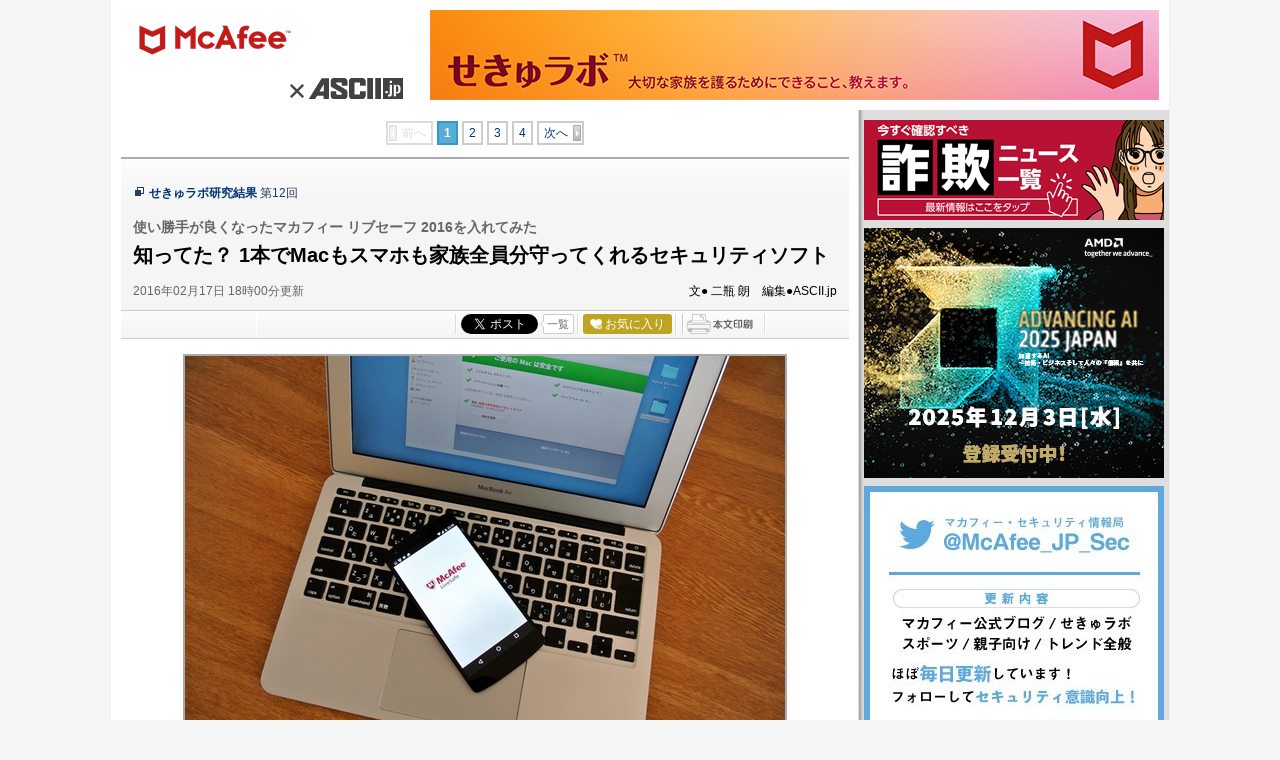

--- FILE ---
content_type: text/html; charset=UTF-8
request_url: https://ascii.jp/elem/000/001/115/1115655/
body_size: 13644
content:
<!DOCTYPE html PUBLIC "-//W3C//DTD XHTML 1.0 Transitional//EN" "http://www.w3.org/TR/xhtml1/DTD/xhtml1-transitional.dtd">
<html xml:lang="ja" lang="ja" xmlns="http://www.w3.org/1999/xhtml">
<head>
<meta http-equiv="Content-Type" content="text/html; charset=UTF-8" />
<meta http-equiv="Content-Script-Type" content="text/javascript" />
<meta http-equiv="Content-Style-Type" content="text/css" />
<script type="text/javascript" src="/js/YougoSearch.js"><!--  No CDATA  --></script>
<script type="text/javascript" src="/js/jquery-1.11.0.min.js"></script>
	<script type="text/javascript" src="/assets/js/ads.js?2026010701"></script>
	<link rel="stylesheet" href="/css/0910/jpMcAfee.css?2024061101" type="text/css" media="screen,print" />
<link rel="shortcut icon" href="/img/favicon.ico" />
<link rel="apple-touch-icon-precomposed" href="/img/apple-touch-icon.png" />
<link rel="alternate" type="application/rss+xml" title="RSS 2.0" href="http://ascii.jp/cate/232/rss.xml" />
<!-- META Tag -->
<link rel="shortcut icon" href="/img/favicon.ico" />
<link rel="apple-touch-icon-precomposed" href="/img/apple-touch-icon.png" />
<link rel="canonical" href="https://ascii.jp/elem/000/001/115/1115655/" />
<meta name="author" content="ASCII" />
<meta name="referrer" content="unsafe-url" />
<meta name="description" content="家族みんなのPC・Mac・スマホを、セキュリティソフト1本買うだけで全部守る方法！ 「マカフィー リブセーフ 2016」なら、たとえ何十台あっても1本分のお値段でOKだ。" />
<meta name="keywords" content="アスキー,ASCII,ASCII.jp,角川アスキー総合研究所" />
<meta name="robots" content="max-image-preview:large" />
<meta name="eid" content="1115655" />
<title>ASCII.jp：知ってた？ 1本でMacもスマホも家族全員分守ってくれるセキュリティソフト (1/4)</title>
<link rel='next' href='https://ascii.jp/elem/000/001/115/1115655/2/' />
<!-- META Tag -->
<meta name="twitter:card" content="summary_large_image">
<meta name="twitter:site" content="@asciijpeditors">
<meta name="twitter:image" content="https://ascii.jp/img/2016/02/17/1602378/l/c60757ef1f6bab8a.jpg?20200122" />
<meta name="twitter:title" content="知ってた？ 1本でMacもスマホも家族全員分守ってくれるセキュリティソフト (1/4)">
<meta name="twitter:description" content="家族みんなのPC・Mac・スマホを、セキュリティソフト1本買うだけで全部守る方法！ 「マカフィー リブセーフ 2016」なら、たとえ何十台あっても1本分のお値段でOKだ。">
<meta property="og:title" content="知ってた？ 1本でMacもスマホも家族全員分守ってくれるセキュリティソフト (1/4)">
<meta property="og:url" content="https://ascii.jp/elem/000/001/115/1115655/" />
<meta property="og:site_name" content="ASCII.jp" />
<meta property="og:description" content="家族みんなのPC・Mac・スマホを、セキュリティソフト1本買うだけで全部守る方法！ 「マカフィー リブセーフ 2016」なら、たとえ何十台あっても1本分のお値段でOKだ。" />
<meta property="og:image" content="https://ascii.jp/img/2016/02/17/1602378/l/c60757ef1f6bab8a.jpg?20200122" />
<meta property="fb:app_id" content="1367304336670906" />
<meta property="og:type" content="article" />

<script type="text/javascript" src="https://apis.google.com/js/plusone.js"> {lang: 'ja'} </script>
<script type="text/javascript" src="/js/ViewTypeCtrl.js"></script>
<link rel="stylesheet" href="/css/asclub/fixnav.css" type="text/css" media="screen,print" />
<link rel="stylesheet" href="/assets/css/batch.css?2023112001" type="text/css" media="screen,print" />

<!-- cookie js -->
<script type="text/javascript">
function getCookieByKey(key) {
	if(!document.cookie) return null;
	var cookies = document.cookie.split(';');
	if(!cookies || cookies.length===0) return null;
	var uidCookieKey = key;
	var uidValue=null;
	for (var i=0,len=cookies.length;i<len;i++){
		if(cookies[i].indexOf('=')>=0
			&& cookies[i].split('=')[0].trim()===uidCookieKey) {
			uidValue = cookies[i].split('=')[1];
			break;
		}
	}
	return uidValue;
};
function getUserIdUA() {
	return getCookieByKey('_ida_cv_uid') || '(not set)';
};
function isLogin() {
	return getCookieByKey('_ida_uid')? '1':'0';
};
</script>
<!-- /cookie js  -->

<!-- Google Tag Manager -->
<script>
var dataLayer = dataLayer || [];
dataLayer.push({
	'Category':'232',
	'EID':'1115655',
	'Cat':'2016-02-17T18:00:00+09:00,C232,S10,S26,S29,S35,P2,MaxPages4,ESI1045,M0,F821300,B232,CatType2,',
	'OpnDate':'2016-02-17T18:00:00+09:00',
	'Image':'0',
	'ESI':'1045',
	'Mobile':'0',
	'Priority':'2',
	'MaxPages':'4',
	'SubCategory':'S10,S26,S29,S35,',
	'BodyStringCount':'0',
	'Image11':'',
	'Image12':'',
	'uid':getUserIdUA(),
	'MemberFlag':isLogin(),
	'Feature':'821300',
	'BigCategory':'232',
	'CategoryType':'2',
	'ElapsedDate':'3622',
});

<!-- Google Tag Manager -->
(function(w,d,s,l,i){w[l]=w[l]||[];w[l].push({'gtm.start':
new Date().getTime(),event:'gtm.js'});var f=d.getElementsByTagName(s)[0],
j=d.createElement(s),dl=l!='dataLayer'?'&l='+l:'';j.async=true;j.src=
'https://www.googletagmanager.com/gtm.js?id='+i+dl;f.parentNode.insertBefore(j,f);
})(window,document,'script','dataLayer','GTM-MQXGJH2');
<!-- End Google Tag Manager -->
</script>

<!-- Google tag (gtag.js) -->
<script async src="https://www.googletagmanager.com/gtag/js?id=G-1GX3PGVZQ5"></script>
<script>
  window.dataLayer = window.dataLayer || [];
  function gtag(){dataLayer.push(arguments);}
  gtag('js', new Date());

  gtag('config', 'G-1GX3PGVZQ5');
</script>
<!-- End Google Tag Manager -->


<!-- Universal Analytics -->

<script>
(function(i,s,o,g,r,a,m){i['GoogleAnalyticsObject']=r;i[r]=i[r]||function(){
(i[r].q=i[r].q||[]).push(arguments)},i[r].l=1*new Date();a=s.createElement(o),
m=s.getElementsByTagName(o)[0];a.async=1;a.src=g;m.parentNode.insertBefore(a,m)
})(window,document,'script','//www.google-analytics.com/analytics.js','ga');

ga('create', 'UA-2995024-1', 'ascii.jp');
ga('set','dimension1','232');
ga('set','dimension2','1115655');
ga('set','dimension3','2016-02-17T18:00:00+09:00,C232,S10,S26,S29,S35,P2,MaxPages4,ESI1045,M0,F821300,B232,CatType2,');
ga('set','dimension4','2016-02-17T18:00:00+09:00');
ga('set','dimension5','0');
ga('set','dimension6','1045');
ga('set','dimension7','0');
ga('set','dimension8','2');
ga('set','dimension9','4');
ga('set','dimension10','S10,S26,S29,S35,');
ga('set','dimension11','');
ga('set','dimension12','');
ga('set','dimension13',getUserIdUA());
ga('set','dimension14',isLogin());
ga('set','dimension16','821300');
ga('set','dimension17','232');
ga('set','dimension18','2');
ga('require', 'displayfeatures');
ga('send', 'pageview');



ga(function (tracker) {
	var clientId = tracker.get('clientId');
	var frames = document.getElementsByTagName('iframe');
	if(!frames) return;
	for (var i = 0; i < frames.length; i++) {
		if (frames[i].src.indexOf('players.brightcove.net') > 0) {
			frames[i].contentWindow.postMessage(clientId, window.location.protocol + '//players.brightcove.net');
		}
	}
});
</script>


<!-- /Universal Analytics -->

<!-- Facebook Pixel Code -->
<script>
!function(f,b,e,v,n,t,s){if(f.fbq)return;n=f.fbq=function(){n.callMethod?
n.callMethod.apply(n,arguments):n.queue.push(arguments)};if(!f._fbq)f._fbq=n;
n.push=n;n.loaded=!0;n.version='2.0';n.queue=[];t=b.createElement(e);t.async=!0;
t.src=v;s=b.getElementsByTagName(e)[0];s.parentNode.insertBefore(t,s)}(window,
document,'script','https://connect.facebook.net/en_US/fbevents.js');
fbq('init', '158458894734194');
fbq('track', 'PageView');
var subcatstr = "(none)";
subcatstr = subcatstr.replace(/S/g, '');
subcatstr = subcatstr.replace(/,$/, '');
var subcat = subcatstr.split(',');
fbq('track', 'ViewContent', {
    content_ids: ["1115655"],
    content_type: "article",
    content_category: "232",
    subcategories: subcat
});
</script>
<noscript><img height="1" width="1" style="display:none"
src="https://www.facebook.com/tr?id=158458894734194&ev=PageView&noscript=1"
/></noscript>
<!-- DO NOT MODIFY -->
<!-- End Facebook Pixel Code -->

<script>
AS_manual_load = true;
</script>

<meta property="fb:app_id" content="1367304336670906" />
</head>
<!--  カテゴリカラー  -->
<body id="mcafee">
<!-- Google Tag Manager (noscript) -->
<!-- Google Tag Manager (noscript) -->
<noscript><iframe src="https://www.googletagmanager.com/ns.html?id=GTM-MQXGJH2" height="0" width="0" style="display:none;visibility:hidden"></iframe></noscript>
<!-- End Google Tag Manager (noscript) -->

<noscript><img height="1" width="1" style="display:none" src="https://www.facebook.com/tr?id=158458894734194&ev=PageView&noscript=1" /></noscript><!-- End Google Tag Manager (noscript) -->


<div id="jpWrap">
<p id="forreader"><a href="#mainC">このページの本文へ</a></p>

<!-- ヘッダー -->
<div id="header">
	<!-- logo -->
	<div id="headerLogo" class="cfx">
		<div id="headerLogo_logo">
			<div id="logo_mcafee"><a href="/mcafee/" title="マカフィー">マカフィー</a></div>
		<h2><a href="https://ascii.jp" title="ASCII.jp">× ASCII.jp</a></h2>
			</div>
		<div class="adsize728">
			<!----- 【ASCII.JP】マカフィーマイクロサイト用　ヘッダー ラージバナー ----->
			<div class="advertisement sid_1c58fea331795ceb9be812f7d52b4d27d7026cc96de3acfd2e4c354111c7c138"></div>	
		</div>
	</div>
	<!-- /logoArea -->
</div>

<!-- /ヘッダー -->

<!-- メインコンテナ -->
<div id="container">
	<!-- メインコンテンツ -->
	<div id="mainC">
		<link rel="stylesheet" href="/css/0910/jpGeneral.css?2025090401" type="text/css" />
	<link rel="stylesheet" href="/css/0910/jpArt.css?2021012901" type="text/css" />
<link rel="stylesheet" href="https://use.fontawesome.com/releases/v5.7.1/css/all.css" integrity="sha384-fnmOCqbTlWIlj8LyTjo7mOUStjsKC4pOpQbqyi7RrhN7udi9RwhKkMHpvLbHG9Sr" crossorigin="anonymous" />

<script type="text/javascript" src="/js/printArt.js?202011021043"></script>

<!--ページャー-->
<div class="pages">
	<p class="pagination">
<span class="previousOff">前へ</span>
<span class="active">1</span>
<span><a href="/elem/000/001/115/1115655/2/">2</a></span>
<span><a href="/elem/000/001/115/1115655/3/">3</a></span>
<span><a href="/elem/000/001/115/1115655/4/">4</a></span>
<span class="next"><a href="/elem/000/001/115/1115655/2/">次へ</a></span>
	</p>
</div>
<!--ページャー-->

<!--連載時のヘッダー-->
<div id="articleHead">

<!--詳細ページの特集連載タイトル-->

  <p class="sertitle">
    <a href="/serialarticles/821300/">せきゅラボ研究結果</a>
           <span>第12回</span>
        </p>
<!--詳細ページの特集連載タイトル-->

    <p class="subtitle">使い勝手が良くなったマカフィー リブセーフ 2016を入れてみた</p>
    <h1>知ってた？ 1本でMacもスマホも家族全員分守ってくれるセキュリティソフト</h1>
    <div class="artdata">
      <p class="date">2016年02月17日 18時00分更新</p>
      <p class="author">文● 二瓶 朗　編集●ASCII.jp</p>
 		     </div>
    				<div class="sbmV3">
					<ul>
						<li>
							<a href="http://b.hatena.ne.jp/entry/s/ascii.jp/elem/000/001/115/1115655/" class="hatena-bookmark-button" data-hatena-bookmark-layout="basic-counter" title="この記事をはてなブックマークに追加"><img src="https://b.st-hatena.com/images/entry-button/button-only@2x.png" alt="この記事をはてなブックマークに追加" width="20" height="20" style="border: none;" /></a>
							<script type="text/javascript" src="https://b.st-hatena.com/js/bookmark_button.js" charset="utf-8" async="async"></script>
						</li>

						<li class="fb">
							<div id="fb-root"></div>
							<script>(function(d, s, id) {var js, fjs = d.getElementsByTagName(s)[0];if (d.getElementById(id)) return;js = d.createElement(s); js.id = id;js.src = "//connect.facebook.net/ja_JP/sdk.js#xfbml=1&version=v2.8";fjs.parentNode.insertBefore(js, fjs);}(document, 'script', 'facebook-jssdk'));</script>
							<div class="fb-share-button" data-href="https://ascii.jp/elem/000/001/115/1115655/" data-layout="button_count" data-size="small" data-mobile-iframe="true">
								<a class="fb-xfbml-parse-ignore" target="_blank" href="https://www.facebook.com/sharer/sharer.php?u=https://ascii.jp/elem/000/001/115/1115655//&amp;src=sdkpreparse">シェア</a>
							</div>
						</li>

						<li class="twi">
							<a href="https://twitter.com/share" class="twitter-share-button" data-url="https://ascii.jp/elem/000/001/115/1115655/" data-text="知ってた？ 1本でMacもスマホも家族全員分守ってくれるセキュリティソフト (1/4)" data-hashtags="" data-count="horizontal" data-lang="ja" data-via="">ツイートする</a><script>!function(d,s,id){var js,fjs=d.getElementsByTagName(s)[0],p=/^http:/.test(d.location)?'http':'https';if(!d.getElementById(id)){js=d.createElement(s);js.id=id;js.src=p+'://platform.twitter.com/widgets.js';fjs.parentNode.insertBefore(js,fjs);}}(document, 'script', 'twitter-wjs');</script>
							<div class="arrow_box"><a href="https://twitter.com/search?q=ascii.jp/elem/000/001/115/1115655/" target="_blank">一覧</a></div>
						</li>

						<li class="plus1"><div class="g-plusone" data-size="medium" data-count="true" href="https://ascii.jp/elem/000/001/115/1115655/"></div></li>

						<li>
							<div id="ascii-clipping"></div>
							<script>(function(o,t,l,u,s,p) {s=o.createElement(t);p=o.getElementsByTagName(t)[0];s.async=1;s.src=((/(?:^|;\s*)as_domain=([^;]*)/.exec(o.cookie)||[])[1]||(l.protocol+'//'+l.host))+u;p.parentNode.insertBefore(s,p)}(document,'script',location,'/asciiclub_files/clip/js/clipping.js'));</script>
						</li>

						<li><a href="javascript:void(0);" onclick="artPrint()" id="artPrint"><img src="/img/btn_printart.gif" title="本文印刷" alt="本文印刷" /></a></li>
					</ul>
				</div></div>
<!--ヘッダーここまで-->

<!--連載のリスト-->
<div id="contents_detail" class="">
<div class="photo single">
<div class="photo single">
<a href="/elem/000/001/119/1119319/img.html" name="eid1119319" id="eid1119319">
<img src="https://ascii.jp/img/2016/02/17/487968/l/88a8d18491f2f586.jpg" alt="PC、Mac、Android……あらゆるデバイスにインストールできるセキュリティ対策製品「マカフィー リブセーフ」。じつは1本買えば家族全員を守れるって知ってました？" title="PC、Mac、Android……あらゆるデバイスにインストールできるセキュリティ対策製品「マカフィー リブセーフ」。じつは1本買えば家族全員を守れるって知ってました？" width="596" height="400" />
</a>
</div>
</div>
<!--  sp_headlineAD  -->


<h2>MacでもAndroidでも！　家族全員のデバイスをすべて安全に保つ<br />
「マカフィー リブセーフ」</h2>
<p>　かつて「MacはWindows PCと違ってウイルスに感染しにくいから、対策は不要」なんてことがまことしやかに語られていたことがあった。当のAppleがTVのCMで公言していたこともあるぐらいだ。もちろん、今やそんなことはない。</p>
<p>　有名どころでは、2014年10月頃に大量感染が報告された「iWorm」がある。どこからかMac OS Xに感染したマルウェアが世界中のMac1万7000万台に潜み、一大ボットネットを構築しているという衝撃の事実が明らかになった。悪意のある第三者は掲示板「reddit」を経由してボットネットを制御したという。</p>
<p>　それ以降もMac OS Xをターゲットとしたマルウェアは増加し、2015年中にはおよそ1000種類のマルウェアが発見されたという。この数は過去5年（2010～14年）の約5倍にあたる。さらにこの2016年は、Mac OS Xを狙った「ランサムウェア」が激増すると予想する専門家も。</p>
<p>　「Macは安全」という過去の“神話”に囚われず、セキュリティ対策を怠らない姿勢が必要だ。</p>
<p>　特に最近では、家族でさまざまなデバイスを使っているような家庭も少なくないはず。自分はWindows PCを使っていてセキュリティ対策は十分でもこんなニュースを耳にすると、ヨメのMacは大丈夫か？　ムスコのAndroidスマホは安全か？　と心配になるというもの。</p>
<p>　そういうときに使いたいのがマルチデバイスのセキュリティ対策に対応した「マカフィー リブセーフ」だ。</p>
<!--  sp_headlineAD  -->


<h2>マルチデバイスで無制限！＝家族全員のデバイスで使える</h2>
<p>　セキュリティ対策ソフト「マカフィー リブセーフ」（以下「リブセーフ」）の最大の特徴は、<strong>マルチデバイスに対応</strong>しているところ。いわゆるパソコン（Windows、Mac）、Androidスマホやタブレット（機能はOSによって異なる）と、現在主流のデバイスすべてに対応している。</p>
<p>　さらに「利用台数無制限」であるところも見逃せない。1ライセンス分の料金を支払えば、同居家族全員が持つすべてのPCやスマホにインストールして、それぞれをマルウェアや悪意ある攻撃から守れる。</p>
<p>　たとえ家族各人が複数台のデバイスを持っていたとしても構わない。「どんなデバイスだろうが何台でも守る！」――これこそがリブセーフなのだ。年間利用料金は8208円（税込）と、家族みんなのデバイスを守るには安すぎるんじゃないの？　というような価格設定も魅力だ。</p>
<table class="style1" width="560">
<tr class="header">
<th colspan="3">リブセーフ価格表</th>
</tr>
<tr align="center">
<th>台数</th>
<th>期間</th>
<th>価格（税込）</th>
</tr>
<tr align="center">
<td>無制限</td>
<td>3年</td>
<td>1万5408円</td>
</tr>
<tr align="center">
<td>無制限</td>
<td>1年</td>
<td>8208円</td>
</tr>
<tr align="center">
<td>無制限</td>
<td>1ヵ月</td>
<td>689円</td>
</tr>
<tr align="center">
<td>無制限</td>
<td>30日</td>
<td>無料</td>
</tr>
</table>
<div class="photo single">
<div class="photo single">
<a href="/elem/000/001/115/1115750/img.html" name="eid1115750" id="eid1115750">
<img src="https://ascii.jp/img/2016/02/17/487969/l/f47914487b76ec06.jpg" alt="" title="" width="596" height="596" />
</a>
<p class="caption">リブセーフの価格表。いまは特別価格1万786円（税込）で3年間、家族全員が持つすべてのデバイスを守れる！</p>
<p class="copyright"></p>
</div>
</div>
<!--  sp_headlineAD  -->


<h2>ウェブ閲覧中のアクシデントを水際で止める<br />
「ウェブアドバイザー」が便利過ぎて手放せない！</h2>
<p>　“危険なサイトにアクセスしない”ことを心がけるだけで、かなりの被害を未然に防げる。しかし、どのサイトが危険なのか正確に知ることはできないし、人間はミスをする動物だ。100％を期待するのは不可能と言える。ならそこはリブセーフに任せよう。</p>
<p>　リブセーフに搭載されている「ウェブアドバイザー」はまさしく「脅威を未然に防ぐ」ためにある。その機能は主に4つ。</p>
<div class="column blue dot">
<!--  sp_headlineAD  -->


<h3>検索結果の安全性を表示</h3>
<p>　検索サイトで示された検索結果のリンク先が安全であることが示される。アイコン表示なので一目でわかる！</p>
<div class="photo single">
<div class="photo single">
<a href="/elem/000/001/115/1115751/img.html" name="eid1115751" id="eid1115751">
<img src="https://ascii.jp/img/2016/02/17/487970/l/cf109c094ec6ea3d.jpg" alt="" title="" width="596" height="312" />
</a>
<p class="caption">検索結果で、アクセスしても問題ないサイトには「安全」アイコンが表示される</p>
<p class="copyright"></p>
</div>
</div>
<!--  sp_headlineAD  -->


<h3>危険なサイトへのアクセスをブロック</h3>
<p>　ウェブサイトにアクセスする際、そのサイトに何らかの脅威が発見されると、その瞬間に警告が表示されてアクセスがブロックされる。水際での脅威を阻止！</p>
<div class="photo single">
<div class="photo single">
<a href="/elem/000/001/115/1115752/img.html" name="eid1115752" id="eid1115752">
<img src="https://ascii.jp/img/2016/02/17/487971/l/f4d40dae69c32e29.jpg" alt="" title="" width="596" height="421" />
</a>
<p class="caption">危険なサイトへアクセスしようとするとこんな警告が！　結構ビビる</p>
<p class="copyright"></p>
</div>
</div>
<div class="photo single">
<div class="photo single">
<a href="/elem/000/001/115/1115753/img.html" name="eid1115753" id="eid1115753">
<img src="https://ascii.jp/img/2016/02/17/487972/l/fa3df775f5b46a5f.jpg" alt="" title="" width="596" height="447" />
</a>
<p class="caption">Androidスマホでもアクセス先が危険と判断されると、こんな画面が挿入・警告される。さすがにアクセスしないよね？</p>
<p class="copyright"></p>
</div>
</div>
<!--  sp_headlineAD  -->


<h3>セキュリティ機能のチェック</h3>
<p>　ファイアーウォールやウイルス対策機能などがウッカリと無効になっているときにメッセージで教えてくれる。危険は未然に防ぐ！</p>
<div class="photo single">
<div class="photo single">
<a href="/elem/000/001/115/1115754/img.html" name="eid1115754" id="eid1115754">
<img src="https://ascii.jp/img/2016/02/17/487973/l/dcd75ecb94b0fdad.jpg" alt="" title="" width="596" height="172" />
</a>
<p class="caption">セキュリティ対策が不十分だと、Webブラウザーに警告が表示される。ウッカリさんでも設定を見直すいい機械になるだろう</p>
<p class="copyright"></p>
</div>
</div>
<!--  sp_headlineAD  -->


<h3>ダウンロード保護</h3>
<p>　ダウンロードしようとしたファイルに何らかの脅威が紛れているとき、警告が表示されると同時にダウンロードを中止させる。</p>
<div class="photo single">
<div class="photo single">
<a href="/elem/000/001/115/1115755/img.html" name="eid1115755" id="eid1115755">
<img src="https://ascii.jp/img/2016/02/17/487974/l/9f17e8c0d5d68a8c.jpg" alt="" title="" width="596" height="181" />
</a>
<p class="caption">危険なファイルをダウンロードしようとしたときにも、Webブラウザーに警告が表示される。「リスクを容認する」のは感心できませんな</p>
<p class="copyright"></p>
</div>
</div>
<div class="photo single">
<div class="photo single">
<a href="/elem/000/001/115/1115756/img.html" name="eid1115756" id="eid1115756">
<img src="https://ascii.jp/img/2016/02/17/487975/l/41009f1d8235e93e.jpg" alt="" title="" width="596" height="447" />
</a>
<p class="caption">Androidスマホでも同様。危険なアプリはインストールすることなかれ</p>
<p class="copyright"></p>
</div>
</div>
</div>
<p>　これらの“未然に危険を防ぐ”ウェブアドバイザー機能によって、安全・安心にネットを活用できるというわけだ。</p>

</div>
<a id="limitstart"><!-- No CDATA --></a>
<a id="limitend"><!-- No CDATA --></a>
<meta name="eid" content="1115655" />


<!--ページャー test-->
		<div class="pages">
			<p class="pagination">
<span class="previousOff">前へ</span>
<span class="active">1</span>
<span><a href="/elem/000/001/115/1115655/2/">2</a></span>
<span><a href="/elem/000/001/115/1115655/3/">3</a></span>
<span><a href="/elem/000/001/115/1115655/4/">4</a></span>
<span class="next"><a href="/elem/000/001/115/1115655/2/">次へ</a></span>
			</p>
		</div>
<!--ページャー-->

			<!-- Tweet -->
		<p class="twitBtn"><a href="https://twitter.com/share" class="twitter-share-button" data-url="https://ascii.jp/elem/000/001/115/1115655/" data-text="知ってた？ 1本でMacもスマホも家族全員分守ってくれるセキュリティソフト (1/4)" data-hashtags="" data-count="none" data-lang="ja" data-via="" data-size="large">ツイートする</a><script>!function(d,s,id){var js,fjs=d.getElementsByTagName(s)[0],p=/^http:/.test(d.location)?'http':'https';if(!d.getElementById(id)){js=d.createElement(s);js.id=id;js.src=p+'://platform.twitter.com/widgets.js';fjs.parentNode.insertBefore(js,fjs);}}(document, 'script', 'twitter-wjs');</script></p>
<!-- / Tweet -->						<p class="returnCat"><a href="/mcafee/">カテゴリートップへ</a></p>
			
<!-- アフィリエイト対応ここから -->
<!-- アフィリエイト対応ここまで -->

			<div class="imgphoto"><img id="EndOfTxt2" src="/img/blank.gif" /></div><div id="ulCommentWidget" style="clear:both;"></div>
<div id="artAds">
		<!-- ad_gam -->
		<!-- /ad_gam -->
</div>


			<!--  連載記事一覧  -->
			<h5 class="serial">この連載の記事</h5>
			<ul class="artsCont">

				<li>
							第20回				<p class="batch_sponsored" >sponsored</p>				<a href="/elem/000/001/716/1716312/">
				日本初!? G-Tuneのゲーム推奨モデルがウイルス対策アプリを入れても重くならない理由</a></li>
				<li>
							第19回				<p class="batch_digital" >デジタル</p>				<a href="/elem/000/001/589/1589721/">
				2018年、我々は悪意ある者たちが「プレイブック」を変更した世界を歩く</a></li>
				<li>
							第18回				<p class="batch_sponsored" >sponsored</p>				<a href="/elem/000/001/531/1531155/">
				格安SIMで九州でのシェア拡大を目指すQTnet、IoTやモバイルの安全も注視</a></li>
				<li>
							第17回				<p class="batch_digital" >デジタル</p>				<a href="/elem/000/001/452/1452672/">
				エンタメフリー＆セキュリティ強者のBIGLOBEで光とスマホをアップデート！</a></li>
				<li>
							第16回				<p class="batch_digital" >デジタル</p>				<a href="/elem/000/001/174/1174390/">
				富士通がFMVをセキュリティでもっと楽しくしたい理由</a></li>
				<li>
							第15回				<p class="batch_digital" >デジタル</p>				<a href="/elem/000/001/151/1151596/">
				パスワード不要にしてくれるアプリ「True Key」唯一の弱点がついに解消</a></li>
				<li>
							第14回				<p class="batch_digital" >デジタル</p>				<a href="/elem/000/001/139/1139574/">
				MacもiPhoneも狙われている！ アップル神話は忘れてセキュアに新年度を迎えよう</a></li>
				<li>
							第13回				<p class="batch_digital" >デジタル</p>				<a href="/elem/000/001/119/1119522/">
				顔面で一発ログイン！ 「True Key」で無数のIDとパスワードを一括管理</a></li>
				<li>
							第11回				<p class="batch_digital" >デジタル</p>				<a href="/elem/000/001/092/1092714/">
				Fallout 4! WoWS! 話題のゲームを快適に遊ぶために知っておきたい10のこと</a></li>
				<li>
							第10回				<p class="batch_digital" >デジタル</p>				<a href="/elem/000/001/095/1095556/">
				みんなのスマホを人質に取る「ランサムウェア」が来年流行!? 防御策はこれ</a></li>
				<li class="toContents"><a href="/serialarticles/821300/">この連載の一覧へ</a></li>
			</ul>
			<!--  / 連載記事一覧  -->

			<!--  関連記事  -->
			<h5 class="related">この記事の編集者は以下の記事をオススメしています</h5>
			<ul class="artsCont">
				<li class="cf">
					<div class="txtComp">
						<h4>
							<p class="batch_digital" >デジタル</p>							<a href="/elem/000/001/110/1110104/">PCとスマホの先にあるセキュリティの世界を考える</a></h4>
					</div>
				</li>
				<li class="cf">
					<div class="txtComp">
						<h4>
							<p class="batch_digital" >デジタル</p>							<a href="/elem/000/001/092/1092714/">Fallout 4! WoWS! 話題のゲームを快適に遊ぶために知っておきたい10のこと</a></h4>
					</div>
				</li>
				<li class="cf">
					<div class="txtComp">
						<h4>
							<p class="batch_digital" >デジタル</p>							<a href="/elem/000/001/095/1095556/">みんなのスマホを人質に取る「ランサムウェア」が来年流行!? 防御策はこれ</a></h4>
					</div>
				</li>
				<li class="cf">
					<div class="txtComp">
						<h4>
							<p class="batch_digital" >デジタル</p>							<a href="/elem/000/001/056/1056756/">パスワードのいらない社会を目指す、認証を変える「True Key」を搭載した製品がついに登場</a></h4>
					</div>
				</li>
				<li class="cf">
					<div class="txtComp">
						<h4>
							<p class="batch_digital" >デジタル</p>							<a href="/elem/000/000/821/821300/">せきゅラボ研究結果</a></h4>
					</div>
				</li>
				<li class="cf">
					<div class="txtComp">
						<h4>
							<p class="batch_digital" >デジタル</p>							<a href="/elem/000/001/225/1225322/">情報を盗み取る手段、「ショルダーハック」とは？</a></h4>
					</div>
				</li>
				<li class="cf">
					<div class="txtComp">
						<h4>
							<p class="batch_mac" >Apple</p>							<a href="/elem/000/001/234/1234929/">macOS Sierra対応のMacデータ復元ソフト</a></h4>
					</div>
				</li>
				<li class="cf">
					<div class="txtComp">
						<h4>
							<p class="batch_digital" >デジタル</p>							<a href="/elem/000/001/267/1267923/">家族全員が所有するデジタル端末のセキュリティ機能を一手に引き受ける「マカフィー リブセーフ」</a></h4>
					</div>
				</li>
				<li class="cf">
					<div class="txtComp">
						<h4>
							<p class="batch_digital" >デジタル</p>							<a href="/elem/000/001/425/1425117/">アクティブペンも標準装備、注目の最新2in1ノート「Diginnos DGM-S12Y」でさらに快適ライフを送るには？</a></h4>
					</div>
				</li>
				<li class="cf">
					<div class="txtComp">
						<h4>
							<p class="batch_digital" >デジタル</p>							<a href="/elem/000/001/498/1498041/">1本で家族全員守ってくれるマカフィー リブセーフのインストール方法</a></h4>
					</div>
				</li>
				<li class="cf">
					<div class="txtComp">
						<h4>
							<p class="batch_digital" >デジタル</p>							<a href="/elem/000/001/500/1500943/">私のAndroidスマホをランサムウェアから守りたい！</a></h4>
					</div>
				</li>
				<li class="cf">
					<div class="txtComp">
						<h4>
							<p class="batch_digital" >デジタル</p>							<a href="/elem/000/001/508/1508865/">家族全員のスマホやPCをセキュリティ対策製品1本で守る方法</a></h4>
					</div>
				</li>
				<li class="cf">
					<div class="txtComp">
						<h4>
							<p class="batch_digital" >デジタル</p>							<a href="/elem/000/001/512/1512824/">サイバー攻撃からあなたのMacを守るシンプルな解決策</a></h4>
					</div>
				</li>
				<li class="cf">
					<div class="txtComp">
						<h4>
							<p class="batch_digital" >デジタル</p>							<a href="/elem/000/001/516/1516216/">「お前の動き方は怪しい！」最新マルウェアを振る舞いでダメ出し</a></h4>
					</div>
				</li>
				<li class="cf">
					<div class="txtComp">
						<h4>
							<p class="batch_digital" >デジタル</p>							<a href="/elem/000/001/519/1519480/">覚えきれない大量のIDとパスワードを一気にスマホ・PC任せにする方法</a></h4>
					</div>
				</li>
				<li class="cf">
					<div class="txtComp">
						<h4>
							<p class="batch_digital" >デジタル</p>							<a href="/elem/000/001/519/1519491/">IDとパスワードをあなたの代わりに覚える「True Key」は使い方も簡単！</a></h4>
					</div>
				</li>
				<li class="cf">
					<div class="txtComp">
						<h4>
							<p class="batch_digital" >デジタル</p>							<a href="/elem/000/001/527/1527352/">パスワードの代わりにカメラを覗いて即サインイン</a></h4>
					</div>
				</li>
				<li class="cf">
					<div class="txtComp">
						<h4>
							<p class="batch_digital" >デジタル</p>							<a href="/elem/000/001/527/1527362/">MacでもTrue Keyは利用可能！ ID・パスワードをスマートに管理しよう</a></h4>
					</div>
				</li>
				<li class="cf">
					<div class="txtComp">
						<h4>
							<p class="batch_digital" >デジタル</p>							<a href="/elem/000/001/534/1534991/">Androidスマホで顔認証できると利便性が跳ね上がるぞ！</a></h4>
					</div>
				</li>
				<li class="cf">
					<div class="txtComp">
						<h4>
							<p class="batch_digital" >デジタル</p>							<a href="/elem/000/001/610/1610917/">無料Wi-Fiに身ぐるみ剥がされた!?</a></h4>
					</div>
				</li>
				<li class="cf">
					<div class="txtComp">
						<h4>
							<p class="batch_digital" >デジタル</p>							<a href="/elem/000/001/619/1619307/">Androidスマホでデータの露出を把握！ アプリのロックで安全を確保！</a></h4>
					</div>
				</li>
			</ul>
			
<div class="adrect">
	<!-- ad_gam -->
		<!-- /ad_gam -->
</div>

			
	</div>
	 <!-- /mainC -->
</div>
<!--  /container  -->


<!-- サイドメニュー -->
<!-- サイドメニュー -->
<div id="sideR">
<div class="banSide">
<!----- 【ASCII.JP】マカフィーマイクロサイト用　300×100② ----->
<div class="advertisement sid_23cb68ce8627b08181c9e213d7c5ecf50a28e30daecb88914427b263ffc80c80"></div>
</div>
<div class="banSide">
<!----- 【ASCII.JP】マカフィーマイクロサイト用　300×100① ----->
<div class="advertisement sid_fecc1086f5c91c6bedf1552ee20ce48370adf32cb083ddc0485aae7eef9eb5f1"></div>
</div>
<div class="banSide">
<!----- 【ASCII.JP】マカフィーマイクロサイト用　300×350③ ----->
<div class="advertisement sid_4f98ce8e9e91360816a1b80244f6d653faf5abbf157da2da8dede95391943bf5"></div>
</div>
<div class="sBox sns banSide">
<a class="twitter-timeline" data-lang="ja" data-width="300" data-height="500" data-theme="light" href="https://twitter.com/McAfee_JP_Sec" target="_blank">Tweets by マカフィー・セキュリティ情報局</a> <script async="async" src="https://platform.twitter.com/widgets.js" charset="utf-8"><!-- No CDATA --></script>
</div>
<div class="banSide">
<!----- 【ASCII.JP】マカフィーマイクロサイト用　300×350② ----->
<div class="advertisement sid_52d0bd6ae7191e9d73e1226e2fe540ee29648202dc12de1680ea716bcf893547"></div>

</div>
<div class="banSide">
<!----- 【ASCII.JP】マカフィーマイクロサイト用　300×450① ----->
<div class="advertisement sid_01256e7b55e963fe6bd6df0bd33fad4cbe1483f031043ba234d0dab192119210"></div>
</div>
  <div id="acs-ranking" class="sponsored_articles">
    <h5>Sponsored Articles</h5>
    <ul>
      
<li>
<div class="thumb">
<a href="/elem/000/004/343/4343613/">
<img src="https://ascii.jp/img/2025/11/21/4376686/s/d16c74e94a39af6e.png" alt="ドコモユーザー必見！抽選で最大1万ポイントゲットできる超おトクなキャンペーン開催中" title="ドコモユーザー必見！抽選で最大1万ポイントゲットできる超おトクなキャンペーン開催中" width="60"  />
</a>
</div>
<div class="sponsoredLead">
<div>
<p class="date" style="display:inline-block;margin-right: 10px">2025年11月28日</p>
</div>
<h4><a href="/elem/000/004/343/4343613/">ドコモユーザー必見！抽選で最大1万ポイントゲットできる超おトクなキャンペーン開催中</a></h4>
</div>
</li>
<li>
<div class="thumb">
<a href="/elem/000/004/318/4318466/">
<img src="https://ascii.jp/img/2025/09/16/4322227/s/f135343f9f127283.png" alt="最新フィッシング詐欺は本物そっくりで見分けるのは無理！ 対策アプリ任せが安全安心" title="最新フィッシング詐欺は本物そっくりで見分けるのは無理！ 対策アプリ任せが安全安心" width="60"  />
</a>
</div>
<div class="sponsoredLead">
<div>
<p class="date" style="display:inline-block;margin-right: 10px">2025年09月17日</p>
</div>
<h4><a href="/elem/000/004/318/4318466/">最新フィッシング詐欺は本物そっくりで見分けるのは無理！ 対策アプリ任せが安全安心</a></h4>
</div>
</li>
<li>
<div class="thumb">
<a href="/elem/000/004/314/4314617/">
<img src="https://ascii.jp/img/2025/08/22/4311077/s/909c5a79f4ebf4f4.png" alt="最近耳にするオンラインカジノ！ 日本からの利用は賭博扱いも" title="最近耳にするオンラインカジノ！ 日本からの利用は賭博扱いも" width="60"  />
</a>
</div>
<div class="sponsoredLead">
<div>
<p class="date" style="display:inline-block;margin-right: 10px">2025年08月24日</p>
</div>
<h4><a href="/elem/000/004/314/4314617/">最近耳にするオンラインカジノ！ 日本からの利用は賭博扱いも</a></h4>
</div>
</li>
<li>
<div class="thumb">
<a href="/elem/000/004/269/4269076/">
<img src="https://ascii.jp/img/2025/05/15/4207271/s/934d9b2d770c434a.png" alt="連休前は要注意！ チケット予約サービスを装う詐欺が大発生" title="連休前は要注意！ チケット予約サービスを装う詐欺が大発生" width="60"  />
</a>
</div>
<div class="sponsoredLead">
<div>
<p class="date" style="display:inline-block;margin-right: 10px">2025年05月22日</p>
</div>
<h4><a href="/elem/000/004/269/4269076/">連休前は要注意！ チケット予約サービスを装う詐欺が大発生</a></h4>
</div>
</li>
    </ul>
  </div>
</div>
<!-- サイドメニュー -->

<!-- footer -->

<div id="footer">

	<ul class="catIndex">
		<li><a href="/" target="_top">TOP</a></li>
		<li><a href="/ai/" target="_top">AI</a></li>
		<li><a href="/iot/" target="_top">IoT</a></li>
		<li><a href="/biz/" target="_top">ビジネス</a></li>
		<li><a href="/tech/" target="_top">TECH</a></li>
		<li><a href="/digital/" target="_top">デジタル</a></li>
		<li><a href="/mac/" target="_top">iPhone/Mac</a></li>
		<li><a href="/hobby/" target="_top">ホビー</a></li>
		<li><a href="/pc/" target="_top">自作PC</a></li>
		<li><a href="/audiovisual/" target="_top">AV</a></li>
		<li><a href="/akiba/" target="_top">アキバ</a></li>
		<li><a href="/smartphone/" target="_top">スマホ</a></li>
		<li><a href="/startup/" target="_top">スタートアップ</a></li>
		<li><a href="/games/" target="_top">ゲーム</a></li>
		<li class="endcat"><a href="/asciiclub/" target="_top">ASCII倶楽部</a></li>
	</ul>
	<ul class="catIndex">
		<li><a href="/fujitsu/" target="_top">富士通</a></li>
		<li><a href="/mousecomputer/" target="_top">mouse</a></li>
		<li><a href="/mcafee/" target="_top">マカフィー</a></li>
		<li><a href="/elecom/" target="_top">ELECOM</a></li>
		<li><a href="/iiyama_pc/" target="_top">iiyama PC</a></li>
		<li><a href="/amd/" target="_top">AMD</a></li>
		<li><a href="/sycom/" target="_top">Sycom</a></li>
		<li><a href="/asusrog/" target="_top">ASUS ROG</a></li>
		<li><a href="/pc-seven/" target="_top">パソコンSEVEN</a></li>
		<li><a href="/hp/" target="_top">HP</a></li>
		<li class="endcat"><a href="/applied/" target="_top">アプライド</a></li>
	</ul>
	<ul class="catIndex">
		<li><a href="/huawei/" target="_top">HUAWEI</a></li>
		<li><a href="/jaws-ug/" target="_top">JAWS-UG</a></li>
		<li><a href="/kintone/" target="_top">kintone</a></li>
		<li><a href="/acrobat/" target="_top">Acrobat</a></li>
		<li><a href="/canon-its/" target="_top">キヤノンMJ</a></li>
		<li><a href="/azure-fixer/" target="_top">Azure</a></li>
		<li><a href="/belkin/" target="_top">Belkin</a></li>
		<li><a href="/yamaha_network/" target="_top">ヤマハ</a></li>
		<li class="endcat"><a href="/zoom/" target="_top">Zoom</a></li>
	</ul>
	<ul class="catIndex">
		<li><a href="/frontier/"   target="_top">FRONTIER</a></li>
		<li><a href="/msi/"   target="_top">MSI</a></li>
		<li><a href="/gigabyte/"   target="_top">GIGABYTE</a></li>
		<li><a href="/viewsonic/" target="_top">ViewSonic</a></li>
		<li><a href="/sofmap/" target="_top">ソフマップ</a></li>
		<li class="endcat"><a href="/brandnewme/" target="_top">brand new ME!</a></li>
	</ul>
	<ul class="catIndex">
		<li><a href="/samsungssd/" target="_top">Samsung SSD</a></li>
		<li><a href="/asrock/"   target="_top">ASRock</a></li>
    	<li><a href="/crucial/" target="_top">Crucial</a></li>
		<li><a href="/soracom/" target="_top">SORACOM</a></li>
		<li><a href="/dropbox/" target="_top">Dropbox</a></li>
		<li><a href="/cdata/" target="_top">CData</a></li>
		<li><a href="/backlog/" target="_top">Backlog</a></li>
		<li><a href="/fortinet/" target="_top">Fortinet</a></li>
		<li><a href="/asus/" target="_top">ASUS</a></li>
		<li class="endcat"><a href="/japannext/" target="_top">JAPANNEXT</a></li>
	</ul>

	<ul class="catIndex">
		<li><a href="/kids/" target="_top">アスキーキッズ</a></li>
		<li><a href="/sim/" target="_top">格安SIM</a></li>
		<li><a href="/kaden/" target="_top">家電ASCII</a></li>
		<li><a href="/gourmet/" target="_top">アスキーグルメ</a></li>
		<li><a href="/teamleaders/" target="_top">Team Leaders</a></li>
		<li><a href="/programming/" target="_top">プログラミング＋</a></li>
		<li><a href="/area/" target="_top">地方活性</a></li>
		<li><a href="/sdgs/" target="_top">SDGs</a></li>
		<li class="endcat"><a href="/puacl2026/" target="_top">PUACL2026</a></li>
	</ul>
	<ul class="catIndex">
		<li><a href="/dailytopics/" target="_top">今日の必読記事</a></li>
		<li><a href="https://weekly.ascii.jp/" target="_blank" rel="noopener">週刊アスキー</a></li>
		<li><a href="https://yougo.ascii.jp/" target="_top">デジタル用語辞典</a></li>
		<li><a href="https://mobileascii.jp/" target="_blank" rel="noopener">mobileASCII</a></li>
		<li class="endcat"><a href="https://www.technologyreview.jp/" target="_blank" rel="noopener">MITテクノロジーレビュー</a></li>
	</ul>

	<ul class="catIndex">
		<li><a href="https://ramen.walkerplus.com/" target="_blank" rel="noopener">ラーメンWalker</a></li>
		<li><a href="https://lovewalker.jp/" target="_blank" rel="noopener">エリアLOVEWalker</a></li>
		<li><a href="https://lovewalker.jp/yokohama/" target="_blank" rel="noopener">横浜LOVEWalker</a></li>
		<li><a href="https://lovewalker.jp/nishi-shinjuku/" target="_blank" rel="noopener">西新宿LOVEWalker</a></li>
		<li><a href="https://lovewalker.jp/yakei/" target="_blank" rel="noopener">夜景LOVEWalker</a></li>
		<li><a href="https://lovewalker.jp/kyushu/" target="_blank" rel="noopener">九州LOVEWalker</a></li>
		<li><a href="https://lovewalker.jp/marunouchi/" target="_blank" rel="noopener">丸の内LOVEWalker</a></li>
		<li class="endcat"><a href="https://lovewalker.jp/sengoku/" target="_blank" rel="noopener">戦国LOVEWalker</a></li>
	</ul>

	<ul id="footMenu">
		<li><a href="/info/site_policy.html">サイトポリシー</a></li>
		<li><a href="https://www.lab-kadokawa.com/privacy/" target="_blank">プライバシーポリシー</a></li>
		<li><a href="https://www.lab-kadokawa.com/" target="_blank">運営会社</a></li>
		<li><a href="/support/" target="_blank">お問い合わせ</a></li>
		<li><a href="https://mediaguide.kadokawa.co.jp/media/?id=97" target="_blank">広告掲載</a></li>
	</ul>
	<!--<p class="notation">本ページはアフィリエイトプログラムによる収益を得ています。</p>-->
	<address>&copy; KADOKAWA ASCII Research Laboratories, Inc. 2026</address>

	<p id="media" style="display:none">表示形式:&nbsp;PC&nbsp;&frasl;&nbsp;<a href="#" onclick="chgViewTypeSP();">スマホ</a></p>
	<!-- ad_gam -->
		<!-- /ad_gam -->
	</div>
<!-- /footer -->


<!-- /.fixnav -->
<style>
	.amz-is-active{
		    display:block;
	}
	.amz-no-active{
		    display:none;
	}
	@media print {
	  .fixnav {
	    display: none !important;
	  }
	}
</style>

<script type="text/javascript">
jQuery(window).on('load', function() {
  $.when(
  $(function(){
      //ログイン状態によって表示を変える
      jQuery('.logined_hidden').hideByCookie();
      jQuery('.logined_visible').hideByCookie({'hide':false});
  })
  ).done(setTimeout(function () {

  		if ($('#amaznav').length > 0) {
	    	if($('#fxn').hasClass('fixnav') && $('#fxn').hasClass('showing')){
						$('#amaznav').removeClass('amz-is-active');
						$('#amaznav').addClass('amz-no-active');
				}else{
						$('#amaznav').removeClass('amz-no-active');
						$('#amaznav').addClass('amz-is-active');

						$(window).on('scroll touchmove', function(){ //スクロール中に判断する
								$('#amaznav').stop(); //アニメーションしている場合、アニメーションを強制停止
								$('#amaznav').css('display', 'none').delay(500).fadeIn('fast');
								//スクロール中は非表示にして、500ミリ秒遅らせて再び表示
						});
				}
		  }

  }, 3000));
});
</script>
<div id="fxn" class="fixnav">
	<ul class="fixnav_list">
		<li class="fixnav_item-fav"><a href="https://id.ascii.jp/clip/"><i class="fixnav_ico-fav"></i>お気に入り一覧</a></li>
		<li class="fixnav_item-mypage"><a href="https://id.ascii.jp/"><i class="fixnav_ico-personal"></i>マイページ</a></li>
	</ul>
</div>



<!-- /.fixnav -->


<script type="text/javascript" src="/js/jquery-1.11.0.min.js"></script>
<script type="text/javascript" src="/js/asclub/ascii.floatingmenu.js"></script>
<script type="text/javascript" src="/js/asclub/ascii.hideByCookie.js"></script>
<script src="/assets/js/plugins.js"></script>

<script>
if (window.name != "printWin") {
  jQuery(function($) {
    $(window).on('resize load', function() {
      // フローティングメニュー
      $('.fixnav').flatingMenu();

      // フローティングメニューをログインしていれば表示
      $('.fixnav').hideByCookie({'hide':false});
    });
  });
}
</script>

<script>
$('.L2pane p').trunk8({
    lines: 5
});
</script>




</div><!--  /jpWrap  -->
<script><!-- No CDATA --></script>

</body>
</html>


--- FILE ---
content_type: text/html; charset=UTF-8
request_url: https://aads.ascii.jp/ads/1c58fea331795ceb9be812f7d52b4d27d7026cc96de3acfd2e4c354111c7c138/
body_size: 45
content:
<div class="adsview 3be065c1aaac623f6a131df652f2c17e8c39594eb00e8bf71d5ee4b459af4449"><img src="https://aads.ascii.jp/ad_img/2024/11/4050/811853f4559d59a7.png" alt="ヘッダーバナー.png"></div>

--- FILE ---
content_type: text/html; charset=UTF-8
request_url: https://aads.ascii.jp/ads/23cb68ce8627b08181c9e213d7c5ecf50a28e30daecb88914427b263ffc80c80/
body_size: 68
content:
<div class="adsview 963bdc9d24f2f093e6815f5d9e46eb49dcf7c9c2ab2e41023e5e6cec1e8df826" id="adscnt"><a href="https://ascii.jp/serialarticles/3001223/"><img src="https://aads.ascii.jp/ad_img/2025/08/4356/9f8608bd005b1ea8.png" alt="McAfeeBanner0727-1.png"></a></div>

--- FILE ---
content_type: text/html; charset=UTF-8
request_url: https://aads.ascii.jp/ads/fecc1086f5c91c6bedf1552ee20ce48370adf32cb083ddc0485aae7eef9eb5f1/
body_size: 59
content:
<div class="adsview 868e9d5784c1be457ebdfabce20d2a7db5e5bc78b26aad6a90fc5316dc0c025a" id="adscnt"><a href="https://amd-advancing-ai.jp/"><img src="https://aads.ascii.jp/ad_img/2025/11/4434/5003672f893f0e85.jpg" alt="McAfee_AMD_ad_1107"></a></div>

--- FILE ---
content_type: text/html; charset=UTF-8
request_url: https://aads.ascii.jp/ads/4f98ce8e9e91360816a1b80244f6d653faf5abbf157da2da8dede95391943bf5/
body_size: 62
content:
<div class="adsview fd4f436413951a3f8d7c94003a552b5b0e9a4b4e7abc42932e0ca3412b38d9d5" id="adscnt"><a href="https://twitter.com/McAfee_JP_Sec"><img src="https://aads.ascii.jp/ad_img/2023/09/3139/d521682afb96cef9.jpg" alt="119135"></a></div>

--- FILE ---
content_type: text/html; charset=UTF-8
request_url: https://aads.ascii.jp/ads/52d0bd6ae7191e9d73e1226e2fe540ee29648202dc12de1680ea716bcf893547/
body_size: 53
content:
<div class="adsview 4d9ec553a2ad4333fd2882f88785cdda41f337df6c2629f1127b8e2aaf838e8c" id="adscnt"><a href="https://ascii.jp/serialarticles/1810712/"><img src="https://aads.ascii.jp/ad_img/2023/09/2645/a37933e8f0983d21.png" alt="106298"></a></div>

--- FILE ---
content_type: text/html; charset=UTF-8
request_url: https://aads.ascii.jp/ads/01256e7b55e963fe6bd6df0bd33fad4cbe1483f031043ba234d0dab192119210/
body_size: 58
content:
<div class="adsview 147a1207b8aa3ce9313431c38a0609908d0b536784ddce321461ed23002eca5e" id="adscnt"><a href="https://www.mcafee.com/ja-jp/index.html"><img src="https://aads.ascii.jp/ad_img/2023/09/2647/96318a0530b3a604.png" alt="106301"></a></div>

--- FILE ---
content_type: text/html; charset=utf-8
request_url: https://accounts.google.com/o/oauth2/postmessageRelay?parent=https%3A%2F%2Fascii.jp&jsh=m%3B%2F_%2Fscs%2Fabc-static%2F_%2Fjs%2Fk%3Dgapi.lb.en.2kN9-TZiXrM.O%2Fd%3D1%2Frs%3DAHpOoo_B4hu0FeWRuWHfxnZ3V0WubwN7Qw%2Fm%3D__features__
body_size: 163
content:
<!DOCTYPE html><html><head><title></title><meta http-equiv="content-type" content="text/html; charset=utf-8"><meta http-equiv="X-UA-Compatible" content="IE=edge"><meta name="viewport" content="width=device-width, initial-scale=1, minimum-scale=1, maximum-scale=1, user-scalable=0"><script src='https://ssl.gstatic.com/accounts/o/2580342461-postmessagerelay.js' nonce="mRRWYJzBNornJkyMvFjmpA"></script></head><body><script type="text/javascript" src="https://apis.google.com/js/rpc:shindig_random.js?onload=init" nonce="mRRWYJzBNornJkyMvFjmpA"></script></body></html>

--- FILE ---
content_type: text/css
request_url: https://ascii.jp/css/0910/jpMcAfee.css?2024061101
body_size: 2485
content:
@charset "utf-8";
/*--------------------------------------------------
 * Copyright (C) 2016 ASCII MEDIA WORKS. All rights reserved.
--------------------------------------------------*/

@import "jpGeneral.css";

/*Font-size --------------------------------------------------------------------------------------
77% = 10px	85% = 11px	92% = 12px	100% = 13px	107% = 14px	114% = 15px	122% = 16px	129% = 17px
136% = 18px	144% = 19px	152% = 20px	159% = 21px	167% = 22px 174% = 23px	182% = 24px	189% = 25px
-------------------------------------------------------------------------------------------------*/
html,body,div,dl,dt,dd,ul,ol,li,h1,h2,h3,h4,h5,h6,pre,form,fieldset,input,textarea,p,blockquote,img	{	margin: 0;	padding: 0;	}



body#mcafee a:link			{	color: #0055b5; text-decoration: none; outline:none;	}
body#mcafee a:visited		{	color: #0055b5; text-decoration: none;	}
body#mcafee a:hover			{	color: #0090ff; text-decoration: underline;	}
body#mcafee .thumb a		{	display: block;}


h3, h5	{	margin: 0; font-weight: bold;	font-size: 100%;line-height: 1.3em;	font-family: "メイリオ","ヒラギノ角ゴ Pro W3","Hiragino Kaku Gothic Pro","Lucida Grande";	}
 

/* float --*/
body#mcafee #mainC .L2table .inner_wrap:after,
body#mcafee .L2table h3:after,
body#mcafee #headerLogo #headerLogo_logo:after,
body#mcafee #headerLogo:after,
body#mcafee #titleWrap .artdata:after,
body#mcafee #mainC #backNum #backNum_inner:after,
body#mcafee #mainC .L1pane ul:after,
body#mcafee #mainC .L1pane ul li:after,
body#mcafee #mainC .L2pane ul:after,
body#mcafee #mainC .L2pane ul li:after,
body#mcafee #sideR .relatedNews ul li:after,
body#mcafee #sideR:after,
body#mcafee #mainC:after,
body#mcafee #container:after,
body#mcafee #jpWrap:after,
.clearfix:after	{	visibility: hidden;	display: block;	font-size: 0;	content: " ";	clear: both;	height: 0;	}

* html body#mcafee #mainC .L2table .inner_wrap,
* html body#mcafee .L2table h3,
* html body#mcafee #headerLogo#headerLogo_logo,
* html body#mcafee #headerLogo,
* html body#mcafee #titleWrap .artdata,
* html body#mcafee #mainC #backNum #backNum_inner,
* html body#mcafee #mainC .L1pane ul,
* html body#mcafee #mainC .L1pane ul li,
* html body#mcafee #mainC .L2pane ul,
* html body#mcafee #mainC .L2pane ul li,
* html body#mcafee #sideR .relatedNews ul li,
* html body#mcafee #sideR,
* html body#mcafee #mainC,
* html body#mcafee #container,
* html body#mcafee#jpWrap,
* html .clearfix	{	zoom: 1; } /* IE6 */

*:first-child+html body#mcafee #mainC .L2table .inner_wrap,
*:first-child+html body#mcafee .L2table h3,
*:first-child+html body#mcafee #headerLogo_logo,
*:first-child+html body#mcafee #headerLogo,
*:first-child+html body#mcafee #titleWrap .artdata,
*:first-child+html body#mcafee #mainC #backNum #backNum_inner,
*:first-child+html body#mcafee #mainC .L1pane ul,
*:first-child+html body#mcafee #mainC .L1pane ul li,
*:first-child+html body#mcafee #mainC .L2pane ul,
*:first-child+html body#mcafee #mainC .L2pane ul li,
*:first-child+html body#mcafee #sideR .relatedNews ul li,
*:first-child+html body#mcafee #sideR,
*:first-child+html body#mcafee #mainC,
*:first-child+html body#mcafee #container,
*:first-child+html body#mcafee #jpWrap,
*:first-child+html .clearfix	{	zoom: 1; } /* IE7 */

/* layout --*/
body#mcafee #jpWrap						{	width: 1058px; padding: 0;border-top: 0;background: none; background: #dedede url(../../img/ad/mcafee/mcafee_bg.png) repeat-y left top;min-width: 0;}
body#mcafee #jpWrap #container			{	width: 738px; padding: 10px 0 20px 0; background-color:transparent;min-height: 0;}
body#mcafee #jpWrap #mainC				{	width: 728px; padding: 0 0 0 10px; float: left;margin: 0;}
body#mcafee #sideR						{	width: 300px; padding: 10px 5px 0 0; float: right;margin: 0;}

/* header --*/	
body#mcafee #headerLogo				{	background: url(../../img/ad/mcafee/header_bg_1406.png) repeat-x left bottom; margin: 0; }

body#mcafee #headerLogo div#logo_mcafee,
body#mcafee #headerLogo div#logo_mcafee a,
body#mcafee #headerLogo h2,
body#mcafee #headerLogo h2 a		{	display: block;}

body#mcafee #headerLogo div#logo_mcafee a,
body#mcafee #headerLogo h2 a		{	font-size:0; text-indent:-4000px; line-height:0;float: left;}

body#mcafee #headerLogo div#logo_mcafee			{	padding: 0;}
body#mcafee #headerLogo div#logo_mcafee a		{	width: 170px; height: 33px; background: transparent url(/img/ad/mcafee/mcafeeLogo.png) no-repeat left top;}
body#mcafee #headerLogo h2			{	padding: 0;}
body#mcafee #headerLogo h2 a		{	width: 119px; height: 22px; background: transparent url(/img/ad/mcafee/mcafeeLogo.png) no-repeat right bottom; margin: 19px 0 0 145px;}
body#mcafee #headerLogo #headerLogo_logo	{	margin: 25px 0 0 28px; float: left; width: 245px;}
body#mcafee #headerLogo .adsize728			{	float: right;margin: 10px 10px 10px 0;}

/* main --*/

body#mcafee h3						{	margin: 0;	border:none; background-color: #C01818; background: transparent url(../../img/ad/mcafee/protection.png) no-repeat left top;padding: 5px 0 3px 10px;color: #fff;}
body#mcafee .L2table h3				{	background: #C01818 url(../../img/ad/mcafee/min-protection.png) no-repeat left top; width: 350px; overflow: hidden;}
body#mcafee .L2table .left	        {	float: left; }
body#mcafee .L2table .right	        {	float: right; }

body#mcafee #mainC .ban728			{	margin: 0 0 10px 0;}
body#mcafee #mainC .ban728 a img	{	border: 0 !important;}

body#mcafee #mainC .L2pane,
body#mcafee #mainC .L1pane									{	width:728px;padding-bottom: 0px;}
body#mcafee #mainC .L2pane ul,
body#mcafee #mainC .L1pane ul								{	margin: 0;padding-bottom: 15px; width:728px; overflow: hidden; _zoom: 1; background: #fff url(../../img/ad/mcafee/h_bottom.png) no-repeat 0 bottom;}
body#mcafee #mainC .L2pane ul 								{	padding-bottom: 25px;}
body#mcafee #mainC .L2pane ul li							{	width: 340px; float: left; overflow: hidden;	_zoom: 1; padding: 10px;padding-bottom: 10000px; margin-bottom: -10000px;}
body#mcafee #mainC .L1pane ul li							{	overflow: hidden;	_zoom: 1; padding: 10px;border-top: 1px solid #eee;}
body#mcafee #mainC .L2pane .thumb,
body#mcafee #mainC .L1pane .thumb						{	float: left; margin-right: 10px;}
body#mcafee #mainC .L2pane .thumb a img,
body#mcafee #mainC .L1pane .thumb a img				{	border: 1px solid #555;}
body#mcafee #mainC .L2pane .thumb a:hover img,
body#mcafee #mainC .L1pane .thumb a:hover img			{	border: 1px solid #0090ff;}
body#mcafee #mainC .L2pane .lead,
body#mcafee #mainC .L1pane .lead						{	overflow: hidden;	_zoom: 1;}
body#mcafee #mainC .L2pane .lead h4,
body#mcafee #mainC .L1pane .lead h4					{	font-size: 136%; font-weight: bold;padding-bottom: 5px;line-height: 1.2em;}
body#mcafee #mainC .L2pane .lead p,
body#mcafee #mainC .L1pane .lead p					{	font-size: 100%; line-height: 1.4em;}
body#mcafee #mainC .L2pane .lead p.subtitle,
body#mcafee #mainC .L1pane .lead p.subtitle			{	font-size: 92%; color: #af982c;font-weight: bold;}
body#mcafee #mainC .L2pane .lead p.date,
body#mcafee #mainC .L1pane .lead p.date				{	font-size: 92%; color: #999;text-align: right;padding-top: 10px;}

body#mcafee #mainC .L2pane .inner_wrap					{	margin: 0;padding: 0 0 14px 0; width:728px; background: #fff url(../../img/ad/mcafee/h_bottom.png) no-repeat 0 bottom;}
body#mcafee #mainC .L2pane table						{	border-collapse: collapse;border-spacing:0;margin: 0;padding: 0;}
body#mcafee #mainC .L2pane table td						{	border-left: 1px solid #eee;border-top: 1px solid #eee;padding: 10px;text-align: left;vertical-align: top;width: 50%;}
body#mcafee #mainC .L2pane table.sizeL td				{	border: 0;padding: 15px;}
body#mcafee #mainC .L2pane table.sizeL td .lead h4			{	font-size: 136%;}
body#mcafee #mainC .L2pane table.sizeS td .lead h4			{	font-size: 107%;}
body#mcafee #mainC .L2pane table td .lead p					{	font-size: 92%;}

body#mcafee #mainC .L1pane ul.news							{	padding-top: 5px;}
body#mcafee #mainC .L1pane ul.news li						{	margin-left: 10px;padding:2px 20px 10px 20px;text-align: justify;text-justify: inter-ideograph;line-height: 1.2em;font-size: 92%;font-weight: bold;	background: #fff url(../../img/ad/mcafee/li_point.png) no-repeat 0 0; border: 0;}


body#mcafee #mainC #backNum									{	padding:0 0 15px 0 ; background: #fff url(../../img/ad/mcafee/h_bottom.png) no-repeat 0 bottom;}
body#mcafee #mainC #backNum #backNum_inner					{	background: transparent url(../../img/ad/mcafee/h_2.png) no-repeat 0 top;}
body#mcafee #mainC #backNum .news							{	float: left;width: 350px;overflow: hidden;	_zoom: 1;padding-left: 10px;}
body#mcafee #mainC #backNum .review							{	float: right;width: 350px;overflow: hidden;	_zoom: 1;}
body#mcafee #mainC #backNum h5								{	padding: 5px 0 0 5px;color: #fff;}
body#mcafee #mainC #backNum ul								{	padding: 10px 0;}
body#mcafee #mainC #backNum ul li							{	padding:2px 10px 10px 20px;text-align: justify;text-justify: inter-ideograph;line-height: 1.2em;font-size: 92%;font-weight: bold;	background: #fff url(../../img/ad/mcafee/li_point.png) no-repeat 0 0;}

body#mcafee #mainC .L2table .inner_wrap			{	margin: 0;padding-top: 10px;padding-bottom: 15px; width:728px; overflow: hidden; _zoom: 1; background: #fff url(../../img/ad/mcafee/h_bottom.png) no-repeat 0 bottom;}
body#mcafee #mainC .L2table ul.news_left		{	float: left;width: 350px;margin-left: 5px;}
body#mcafee #mainC .L2table ul.news_right		{	float: right;width: 350px;margin-right: 10px;}
body#mcafee #mainC .L2table ul li				{	padding:2px 10px 10px 20px;line-height: 1.2em;font-size: 92%;font-weight: bold;	background: #fff url(../../img/ad/mcafee/li_point.png) no-repeat 0 0;}

body#mcafee #mainC .arcMonthIndex				{	padding-bottom: 20px; background: #fff url(../../img/ad/mcafee/h_bottom.png) no-repeat 0 bottom; }
body#mcafee #mainC .arcMonthIndex h5 {
    height: 16px;
    margin: 0 0 5px 0;
    border:none;
    padding: 5px 0 3px 10px;
    color: #fff;
    background: #C01818 url(../../img/ad/mcafee/protection.png) no-repeat left top;
}
body#mcafee #mainC .arcMonthIndex .yearBox		{	margin: 1px 5px;}


/* side --*/

body#mcafee #sideR h5			{	margin: 0 0 5px 0;	border:none;background: transparent url(../../img/ad/mcafee/side_h.png) no-repeat left top;padding: 5px 0 3px 10px;color: #fff;}
body#mcafee #sideR h5.line2		{	background: transparent url(../../img/ad/mcafee/side_h_2l.png) no-repeat left top;height: 35px;padding: 7px 0 3px 10px;}
body#mcafee #sideR h5.red			{	background: transparent url(../../img/ad/mcafee/side_h_r.png) no-repeat left top;}

body#mcafee #sideR .relatedNews ul									{	padding:0; overflow: hidden; _zoom: 1;margin-bottom: 5px;}
body#mcafee #sideR .relatedNews ul li								{	background: transparent url(../../img/ad/mcafee/li_line.png) no-repeat 0 bottom;padding: 5px 5px 8px 5px;}
body#mcafee #sideR .relatedNews ul li .thumb						{	float: left; margin-right: 10px;}
body#mcafee #sideR .relatedNews ul li .thumb a img					{	border: 1px solid #fff;}
body#mcafee #sideR .relatedNews ul li .thumb a:hover img			{	border: 1px solid #3749ff;}
body#mcafee #sideR .relatedNews ul li								{	_zoom: 1;text-align: justify;text-justify: inter-ideograph;}
body#mcafee #sideR .relatedNews ul li h4							{	font-size: 92%; font-weight: bold;padding-top: 5px;line-height: 1.2em;}
body#mcafee #sideR .relatedNews ul li p								{	font-size: 85%; color: #555;}


body#mcafee #sideR .banSide		{	padding-bottom: 8px;text-align: center;}
body#mcafee #sideR .goLst		{	text-align: right;margin-bottom: 10px;}
body#mcafee #sideR .goLst a		{	margin-left: 5px;}

/* article --*/

body#mcafee #titleWrap									{	background: #f5f5f5;border-top: 2px solid #999;border-bottom: 1px solid #999;margin-bottom: 10px;padding: 5px 20px;}
body#mcafee #titleWrap p.author							{	font-size: 13px;margin: 0;}
body#mcafee #titleWrap p.date							{	font-size: 12px; color: #666;margin: 0;}
body#mcafee #titleWrap p.sertitle						{	font-size: 12px;margin: 0; color: #666;}
body#mcafee #titleWrap h1								{	font-size: 153.9%; line-height: 1.3em;padding: 10px 0;}
body#mcafee #titleWrap .artdata							{	}
body#mcafee #titleWrap .artdata p.author				{	float: right;text-align: right;}
body#mcafee #titleWrap .artdata p.date					{	float: left;width: 15em;}
body#mcafee table.imgphoto a img						{	border: 2px solid #ccc;}
body#mcafee table.imgphoto a:hover img					{	border: 2px solid #0059c7;}
body#mcafee table.imgphoto td							{	background: #f3f4f5;}


body#mcafee #contents_detail h2							{	border: solid 1px #d29ba6;	background: #fff url(../../img/ad/mcafee/mcafee_h2.png) no-repeat 0 bottom;padding: 5px 5px 5px 20px;color: #000;font-size: 15px;}

#mcafee #jpWrap #footer {
    padding: 15px 0 10px;
}

